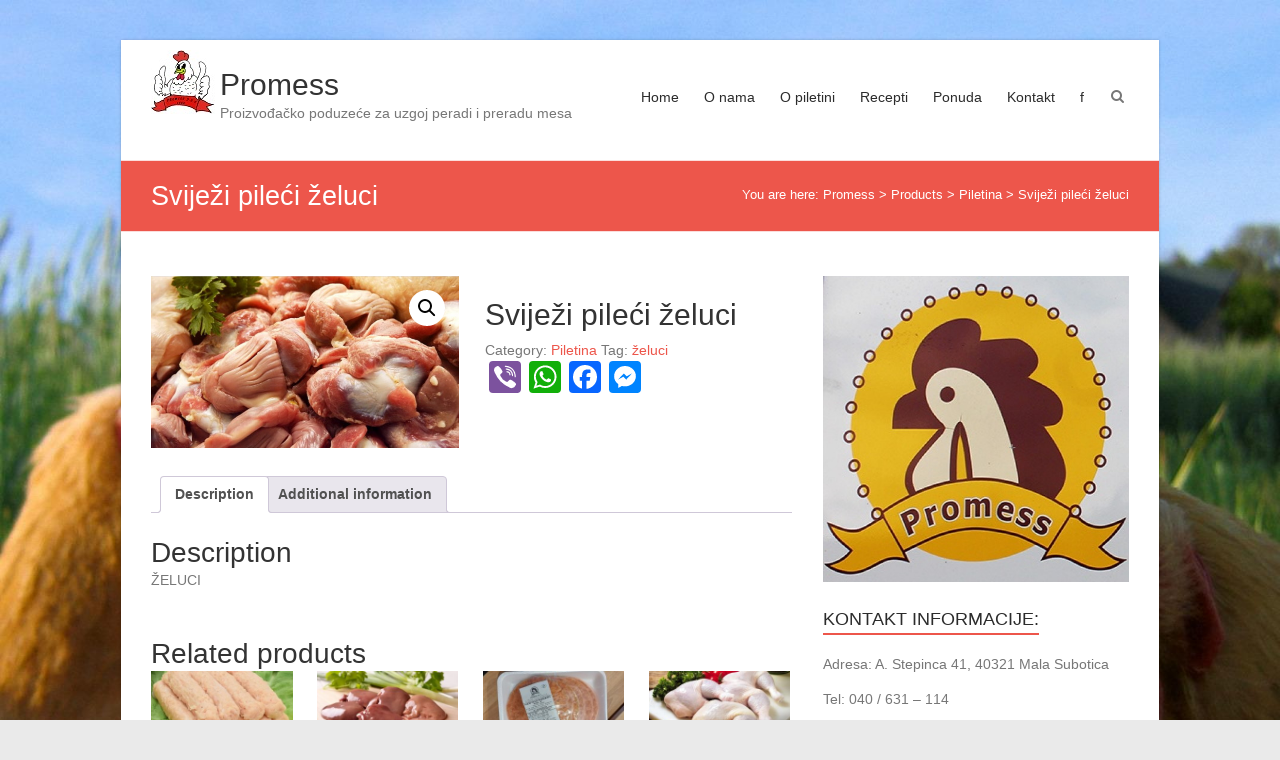

--- FILE ---
content_type: text/html; charset=UTF-8
request_url: https://www.promess.hr/proizvod/svijezi-pileci-zeluci/
body_size: 11169
content:
<!DOCTYPE html>
<html lang="hr">
<head>
	<meta charset="UTF-8" />
	<meta name="viewport" content="width=device-width, initial-scale=1">
	<link rel="profile" href="https://gmpg.org/xfn/11" />
	<title>Sviježi pileći želuci &#8211; Promess</title>
<meta name='robots' content='max-image-preview:large' />
<link rel='dns-prefetch' href='//static.addtoany.com' />
<link rel="alternate" type="application/rss+xml" title="Promess &raquo; Kanal" href="https://www.promess.hr/feed/" />
<link rel="alternate" type="application/rss+xml" title="Promess &raquo; Kanal komentara" href="https://www.promess.hr/comments/feed/" />
<link rel="alternate" title="oEmbed (JSON)" type="application/json+oembed" href="https://www.promess.hr/wp-json/oembed/1.0/embed?url=https%3A%2F%2Fwww.promess.hr%2Fproizvod%2Fsvijezi-pileci-zeluci%2F" />
<link rel="alternate" title="oEmbed (XML)" type="text/xml+oembed" href="https://www.promess.hr/wp-json/oembed/1.0/embed?url=https%3A%2F%2Fwww.promess.hr%2Fproizvod%2Fsvijezi-pileci-zeluci%2F&#038;format=xml" />
<style id='wp-img-auto-sizes-contain-inline-css' type='text/css'>
img:is([sizes=auto i],[sizes^="auto," i]){contain-intrinsic-size:3000px 1500px}
/*# sourceURL=wp-img-auto-sizes-contain-inline-css */
</style>
<style id='wp-emoji-styles-inline-css' type='text/css'>

	img.wp-smiley, img.emoji {
		display: inline !important;
		border: none !important;
		box-shadow: none !important;
		height: 1em !important;
		width: 1em !important;
		margin: 0 0.07em !important;
		vertical-align: -0.1em !important;
		background: none !important;
		padding: 0 !important;
	}
/*# sourceURL=wp-emoji-styles-inline-css */
</style>
<style id='wp-block-library-inline-css' type='text/css'>
:root{--wp-block-synced-color:#7a00df;--wp-block-synced-color--rgb:122,0,223;--wp-bound-block-color:var(--wp-block-synced-color);--wp-editor-canvas-background:#ddd;--wp-admin-theme-color:#007cba;--wp-admin-theme-color--rgb:0,124,186;--wp-admin-theme-color-darker-10:#006ba1;--wp-admin-theme-color-darker-10--rgb:0,107,160.5;--wp-admin-theme-color-darker-20:#005a87;--wp-admin-theme-color-darker-20--rgb:0,90,135;--wp-admin-border-width-focus:2px}@media (min-resolution:192dpi){:root{--wp-admin-border-width-focus:1.5px}}.wp-element-button{cursor:pointer}:root .has-very-light-gray-background-color{background-color:#eee}:root .has-very-dark-gray-background-color{background-color:#313131}:root .has-very-light-gray-color{color:#eee}:root .has-very-dark-gray-color{color:#313131}:root .has-vivid-green-cyan-to-vivid-cyan-blue-gradient-background{background:linear-gradient(135deg,#00d084,#0693e3)}:root .has-purple-crush-gradient-background{background:linear-gradient(135deg,#34e2e4,#4721fb 50%,#ab1dfe)}:root .has-hazy-dawn-gradient-background{background:linear-gradient(135deg,#faaca8,#dad0ec)}:root .has-subdued-olive-gradient-background{background:linear-gradient(135deg,#fafae1,#67a671)}:root .has-atomic-cream-gradient-background{background:linear-gradient(135deg,#fdd79a,#004a59)}:root .has-nightshade-gradient-background{background:linear-gradient(135deg,#330968,#31cdcf)}:root .has-midnight-gradient-background{background:linear-gradient(135deg,#020381,#2874fc)}:root{--wp--preset--font-size--normal:16px;--wp--preset--font-size--huge:42px}.has-regular-font-size{font-size:1em}.has-larger-font-size{font-size:2.625em}.has-normal-font-size{font-size:var(--wp--preset--font-size--normal)}.has-huge-font-size{font-size:var(--wp--preset--font-size--huge)}.has-text-align-center{text-align:center}.has-text-align-left{text-align:left}.has-text-align-right{text-align:right}.has-fit-text{white-space:nowrap!important}#end-resizable-editor-section{display:none}.aligncenter{clear:both}.items-justified-left{justify-content:flex-start}.items-justified-center{justify-content:center}.items-justified-right{justify-content:flex-end}.items-justified-space-between{justify-content:space-between}.screen-reader-text{border:0;clip-path:inset(50%);height:1px;margin:-1px;overflow:hidden;padding:0;position:absolute;width:1px;word-wrap:normal!important}.screen-reader-text:focus{background-color:#ddd;clip-path:none;color:#444;display:block;font-size:1em;height:auto;left:5px;line-height:normal;padding:15px 23px 14px;text-decoration:none;top:5px;width:auto;z-index:100000}html :where(.has-border-color){border-style:solid}html :where([style*=border-top-color]){border-top-style:solid}html :where([style*=border-right-color]){border-right-style:solid}html :where([style*=border-bottom-color]){border-bottom-style:solid}html :where([style*=border-left-color]){border-left-style:solid}html :where([style*=border-width]){border-style:solid}html :where([style*=border-top-width]){border-top-style:solid}html :where([style*=border-right-width]){border-right-style:solid}html :where([style*=border-bottom-width]){border-bottom-style:solid}html :where([style*=border-left-width]){border-left-style:solid}html :where(img[class*=wp-image-]){height:auto;max-width:100%}:where(figure){margin:0 0 1em}html :where(.is-position-sticky){--wp-admin--admin-bar--position-offset:var(--wp-admin--admin-bar--height,0px)}@media screen and (max-width:600px){html :where(.is-position-sticky){--wp-admin--admin-bar--position-offset:0px}}

/*# sourceURL=wp-block-library-inline-css */
</style><style id='global-styles-inline-css' type='text/css'>
:root{--wp--preset--aspect-ratio--square: 1;--wp--preset--aspect-ratio--4-3: 4/3;--wp--preset--aspect-ratio--3-4: 3/4;--wp--preset--aspect-ratio--3-2: 3/2;--wp--preset--aspect-ratio--2-3: 2/3;--wp--preset--aspect-ratio--16-9: 16/9;--wp--preset--aspect-ratio--9-16: 9/16;--wp--preset--color--black: #000000;--wp--preset--color--cyan-bluish-gray: #abb8c3;--wp--preset--color--white: #ffffff;--wp--preset--color--pale-pink: #f78da7;--wp--preset--color--vivid-red: #cf2e2e;--wp--preset--color--luminous-vivid-orange: #ff6900;--wp--preset--color--luminous-vivid-amber: #fcb900;--wp--preset--color--light-green-cyan: #7bdcb5;--wp--preset--color--vivid-green-cyan: #00d084;--wp--preset--color--pale-cyan-blue: #8ed1fc;--wp--preset--color--vivid-cyan-blue: #0693e3;--wp--preset--color--vivid-purple: #9b51e0;--wp--preset--gradient--vivid-cyan-blue-to-vivid-purple: linear-gradient(135deg,rgb(6,147,227) 0%,rgb(155,81,224) 100%);--wp--preset--gradient--light-green-cyan-to-vivid-green-cyan: linear-gradient(135deg,rgb(122,220,180) 0%,rgb(0,208,130) 100%);--wp--preset--gradient--luminous-vivid-amber-to-luminous-vivid-orange: linear-gradient(135deg,rgb(252,185,0) 0%,rgb(255,105,0) 100%);--wp--preset--gradient--luminous-vivid-orange-to-vivid-red: linear-gradient(135deg,rgb(255,105,0) 0%,rgb(207,46,46) 100%);--wp--preset--gradient--very-light-gray-to-cyan-bluish-gray: linear-gradient(135deg,rgb(238,238,238) 0%,rgb(169,184,195) 100%);--wp--preset--gradient--cool-to-warm-spectrum: linear-gradient(135deg,rgb(74,234,220) 0%,rgb(151,120,209) 20%,rgb(207,42,186) 40%,rgb(238,44,130) 60%,rgb(251,105,98) 80%,rgb(254,248,76) 100%);--wp--preset--gradient--blush-light-purple: linear-gradient(135deg,rgb(255,206,236) 0%,rgb(152,150,240) 100%);--wp--preset--gradient--blush-bordeaux: linear-gradient(135deg,rgb(254,205,165) 0%,rgb(254,45,45) 50%,rgb(107,0,62) 100%);--wp--preset--gradient--luminous-dusk: linear-gradient(135deg,rgb(255,203,112) 0%,rgb(199,81,192) 50%,rgb(65,88,208) 100%);--wp--preset--gradient--pale-ocean: linear-gradient(135deg,rgb(255,245,203) 0%,rgb(182,227,212) 50%,rgb(51,167,181) 100%);--wp--preset--gradient--electric-grass: linear-gradient(135deg,rgb(202,248,128) 0%,rgb(113,206,126) 100%);--wp--preset--gradient--midnight: linear-gradient(135deg,rgb(2,3,129) 0%,rgb(40,116,252) 100%);--wp--preset--font-size--small: 13px;--wp--preset--font-size--medium: 20px;--wp--preset--font-size--large: 36px;--wp--preset--font-size--x-large: 42px;--wp--preset--spacing--20: 0.44rem;--wp--preset--spacing--30: 0.67rem;--wp--preset--spacing--40: 1rem;--wp--preset--spacing--50: 1.5rem;--wp--preset--spacing--60: 2.25rem;--wp--preset--spacing--70: 3.38rem;--wp--preset--spacing--80: 5.06rem;--wp--preset--shadow--natural: 6px 6px 9px rgba(0, 0, 0, 0.2);--wp--preset--shadow--deep: 12px 12px 50px rgba(0, 0, 0, 0.4);--wp--preset--shadow--sharp: 6px 6px 0px rgba(0, 0, 0, 0.2);--wp--preset--shadow--outlined: 6px 6px 0px -3px rgb(255, 255, 255), 6px 6px rgb(0, 0, 0);--wp--preset--shadow--crisp: 6px 6px 0px rgb(0, 0, 0);}:where(.is-layout-flex){gap: 0.5em;}:where(.is-layout-grid){gap: 0.5em;}body .is-layout-flex{display: flex;}.is-layout-flex{flex-wrap: wrap;align-items: center;}.is-layout-flex > :is(*, div){margin: 0;}body .is-layout-grid{display: grid;}.is-layout-grid > :is(*, div){margin: 0;}:where(.wp-block-columns.is-layout-flex){gap: 2em;}:where(.wp-block-columns.is-layout-grid){gap: 2em;}:where(.wp-block-post-template.is-layout-flex){gap: 1.25em;}:where(.wp-block-post-template.is-layout-grid){gap: 1.25em;}.has-black-color{color: var(--wp--preset--color--black) !important;}.has-cyan-bluish-gray-color{color: var(--wp--preset--color--cyan-bluish-gray) !important;}.has-white-color{color: var(--wp--preset--color--white) !important;}.has-pale-pink-color{color: var(--wp--preset--color--pale-pink) !important;}.has-vivid-red-color{color: var(--wp--preset--color--vivid-red) !important;}.has-luminous-vivid-orange-color{color: var(--wp--preset--color--luminous-vivid-orange) !important;}.has-luminous-vivid-amber-color{color: var(--wp--preset--color--luminous-vivid-amber) !important;}.has-light-green-cyan-color{color: var(--wp--preset--color--light-green-cyan) !important;}.has-vivid-green-cyan-color{color: var(--wp--preset--color--vivid-green-cyan) !important;}.has-pale-cyan-blue-color{color: var(--wp--preset--color--pale-cyan-blue) !important;}.has-vivid-cyan-blue-color{color: var(--wp--preset--color--vivid-cyan-blue) !important;}.has-vivid-purple-color{color: var(--wp--preset--color--vivid-purple) !important;}.has-black-background-color{background-color: var(--wp--preset--color--black) !important;}.has-cyan-bluish-gray-background-color{background-color: var(--wp--preset--color--cyan-bluish-gray) !important;}.has-white-background-color{background-color: var(--wp--preset--color--white) !important;}.has-pale-pink-background-color{background-color: var(--wp--preset--color--pale-pink) !important;}.has-vivid-red-background-color{background-color: var(--wp--preset--color--vivid-red) !important;}.has-luminous-vivid-orange-background-color{background-color: var(--wp--preset--color--luminous-vivid-orange) !important;}.has-luminous-vivid-amber-background-color{background-color: var(--wp--preset--color--luminous-vivid-amber) !important;}.has-light-green-cyan-background-color{background-color: var(--wp--preset--color--light-green-cyan) !important;}.has-vivid-green-cyan-background-color{background-color: var(--wp--preset--color--vivid-green-cyan) !important;}.has-pale-cyan-blue-background-color{background-color: var(--wp--preset--color--pale-cyan-blue) !important;}.has-vivid-cyan-blue-background-color{background-color: var(--wp--preset--color--vivid-cyan-blue) !important;}.has-vivid-purple-background-color{background-color: var(--wp--preset--color--vivid-purple) !important;}.has-black-border-color{border-color: var(--wp--preset--color--black) !important;}.has-cyan-bluish-gray-border-color{border-color: var(--wp--preset--color--cyan-bluish-gray) !important;}.has-white-border-color{border-color: var(--wp--preset--color--white) !important;}.has-pale-pink-border-color{border-color: var(--wp--preset--color--pale-pink) !important;}.has-vivid-red-border-color{border-color: var(--wp--preset--color--vivid-red) !important;}.has-luminous-vivid-orange-border-color{border-color: var(--wp--preset--color--luminous-vivid-orange) !important;}.has-luminous-vivid-amber-border-color{border-color: var(--wp--preset--color--luminous-vivid-amber) !important;}.has-light-green-cyan-border-color{border-color: var(--wp--preset--color--light-green-cyan) !important;}.has-vivid-green-cyan-border-color{border-color: var(--wp--preset--color--vivid-green-cyan) !important;}.has-pale-cyan-blue-border-color{border-color: var(--wp--preset--color--pale-cyan-blue) !important;}.has-vivid-cyan-blue-border-color{border-color: var(--wp--preset--color--vivid-cyan-blue) !important;}.has-vivid-purple-border-color{border-color: var(--wp--preset--color--vivid-purple) !important;}.has-vivid-cyan-blue-to-vivid-purple-gradient-background{background: var(--wp--preset--gradient--vivid-cyan-blue-to-vivid-purple) !important;}.has-light-green-cyan-to-vivid-green-cyan-gradient-background{background: var(--wp--preset--gradient--light-green-cyan-to-vivid-green-cyan) !important;}.has-luminous-vivid-amber-to-luminous-vivid-orange-gradient-background{background: var(--wp--preset--gradient--luminous-vivid-amber-to-luminous-vivid-orange) !important;}.has-luminous-vivid-orange-to-vivid-red-gradient-background{background: var(--wp--preset--gradient--luminous-vivid-orange-to-vivid-red) !important;}.has-very-light-gray-to-cyan-bluish-gray-gradient-background{background: var(--wp--preset--gradient--very-light-gray-to-cyan-bluish-gray) !important;}.has-cool-to-warm-spectrum-gradient-background{background: var(--wp--preset--gradient--cool-to-warm-spectrum) !important;}.has-blush-light-purple-gradient-background{background: var(--wp--preset--gradient--blush-light-purple) !important;}.has-blush-bordeaux-gradient-background{background: var(--wp--preset--gradient--blush-bordeaux) !important;}.has-luminous-dusk-gradient-background{background: var(--wp--preset--gradient--luminous-dusk) !important;}.has-pale-ocean-gradient-background{background: var(--wp--preset--gradient--pale-ocean) !important;}.has-electric-grass-gradient-background{background: var(--wp--preset--gradient--electric-grass) !important;}.has-midnight-gradient-background{background: var(--wp--preset--gradient--midnight) !important;}.has-small-font-size{font-size: var(--wp--preset--font-size--small) !important;}.has-medium-font-size{font-size: var(--wp--preset--font-size--medium) !important;}.has-large-font-size{font-size: var(--wp--preset--font-size--large) !important;}.has-x-large-font-size{font-size: var(--wp--preset--font-size--x-large) !important;}
/*# sourceURL=global-styles-inline-css */
</style>

<style id='classic-theme-styles-inline-css' type='text/css'>
/*! This file is auto-generated */
.wp-block-button__link{color:#fff;background-color:#32373c;border-radius:9999px;box-shadow:none;text-decoration:none;padding:calc(.667em + 2px) calc(1.333em + 2px);font-size:1.125em}.wp-block-file__button{background:#32373c;color:#fff;text-decoration:none}
/*# sourceURL=/wp-includes/css/classic-themes.min.css */
</style>
<link rel='stylesheet' id='contact-form-7-css' href='https://www.promess.hr/wp-content/plugins/contact-form-7/includes/css/styles.css?ver=5.9' type='text/css' media='all' />
<link rel='stylesheet' id='everest-forms-general-css' href='https://www.promess.hr/wp-content/plugins/everest-forms/assets/css/everest-forms.css?ver=2.0.7' type='text/css' media='all' />
<link rel='stylesheet' id='photoswipe-css' href='https://www.promess.hr/wp-content/plugins/woocommerce/assets/css/photoswipe/photoswipe.min.css?ver=8.6.3' type='text/css' media='all' />
<link rel='stylesheet' id='photoswipe-default-skin-css' href='https://www.promess.hr/wp-content/plugins/woocommerce/assets/css/photoswipe/default-skin/default-skin.min.css?ver=8.6.3' type='text/css' media='all' />
<link rel='stylesheet' id='woocommerce-layout-css' href='https://www.promess.hr/wp-content/plugins/woocommerce/assets/css/woocommerce-layout.css?ver=8.6.3' type='text/css' media='all' />
<link rel='stylesheet' id='woocommerce-smallscreen-css' href='https://www.promess.hr/wp-content/plugins/woocommerce/assets/css/woocommerce-smallscreen.css?ver=8.6.3' type='text/css' media='only screen and (max-width: 768px)' />
<link rel='stylesheet' id='woocommerce-general-css' href='https://www.promess.hr/wp-content/plugins/woocommerce/assets/css/woocommerce.css?ver=8.6.3' type='text/css' media='all' />
<style id='woocommerce-inline-inline-css' type='text/css'>
.woocommerce form .form-row .required { visibility: visible; }
/*# sourceURL=woocommerce-inline-inline-css */
</style>
<link rel='stylesheet' id='esteem_style-css' href='https://www.promess.hr/wp-content/themes/esteem/style.css?ver=6.9' type='text/css' media='all' />
<link rel='stylesheet' id='esteem-responsive-css' href='https://www.promess.hr/wp-content/themes/esteem/css/responsive.css?ver=6.9' type='text/css' media='all' />
<link rel='stylesheet' id='esteem-fontawesome-css' href='https://www.promess.hr/wp-content/themes/esteem/fontawesome/css/font-awesome.css?ver=3.2.1' type='text/css' media='all' />
<link rel='stylesheet' id='addtoany-css' href='https://www.promess.hr/wp-content/plugins/add-to-any/addtoany.min.css?ver=1.16' type='text/css' media='all' />
<script type="text/javascript" id="addtoany-core-js-before">
/* <![CDATA[ */
window.a2a_config=window.a2a_config||{};a2a_config.callbacks=[];a2a_config.overlays=[];a2a_config.templates={};a2a_localize = {
	Share: "Share",
	Save: "Save",
	Subscribe: "Subscribe",
	Email: "Email",
	Bookmark: "Bookmark",
	ShowAll: "Show all",
	ShowLess: "Show less",
	FindServices: "Find service(s)",
	FindAnyServiceToAddTo: "Instantly find any service to add to",
	PoweredBy: "Powered by",
	ShareViaEmail: "Share via email",
	SubscribeViaEmail: "Subscribe via email",
	BookmarkInYourBrowser: "Bookmark in your browser",
	BookmarkInstructions: "Press Ctrl+D or \u2318+D to bookmark this page",
	AddToYourFavorites: "Add to your favorites",
	SendFromWebOrProgram: "Send from any email address or email program",
	EmailProgram: "Email program",
	More: "More&#8230;",
	ThanksForSharing: "Thanks for sharing!",
	ThanksForFollowing: "Thanks for following!"
};


//# sourceURL=addtoany-core-js-before
/* ]]> */
</script>
<script type="text/javascript" async src="https://static.addtoany.com/menu/page.js" id="addtoany-core-js"></script>
<script type="text/javascript" src="https://www.promess.hr/wp-includes/js/jquery/jquery.min.js?ver=3.7.1" id="jquery-core-js"></script>
<script type="text/javascript" src="https://www.promess.hr/wp-includes/js/jquery/jquery-migrate.min.js?ver=3.4.1" id="jquery-migrate-js"></script>
<script type="text/javascript" async src="https://www.promess.hr/wp-content/plugins/add-to-any/addtoany.min.js?ver=1.1" id="addtoany-jquery-js"></script>
<script type="text/javascript" src="https://www.promess.hr/wp-content/plugins/woocommerce/assets/js/jquery-blockui/jquery.blockUI.min.js?ver=2.7.0-wc.8.6.3" id="jquery-blockui-js" defer="defer" data-wp-strategy="defer"></script>
<script type="text/javascript" id="wc-add-to-cart-js-extra">
/* <![CDATA[ */
var wc_add_to_cart_params = {"ajax_url":"/wp-admin/admin-ajax.php","wc_ajax_url":"/?wc-ajax=%%endpoint%%","i18n_view_cart":"View cart","cart_url":"https://www.promess.hr/kosarica/","is_cart":"","cart_redirect_after_add":"no"};
//# sourceURL=wc-add-to-cart-js-extra
/* ]]> */
</script>
<script type="text/javascript" src="https://www.promess.hr/wp-content/plugins/woocommerce/assets/js/frontend/add-to-cart.min.js?ver=8.6.3" id="wc-add-to-cart-js" defer="defer" data-wp-strategy="defer"></script>
<script type="text/javascript" src="https://www.promess.hr/wp-content/plugins/woocommerce/assets/js/zoom/jquery.zoom.min.js?ver=1.7.21-wc.8.6.3" id="zoom-js" defer="defer" data-wp-strategy="defer"></script>
<script type="text/javascript" src="https://www.promess.hr/wp-content/plugins/woocommerce/assets/js/flexslider/jquery.flexslider.min.js?ver=2.7.2-wc.8.6.3" id="flexslider-js" defer="defer" data-wp-strategy="defer"></script>
<script type="text/javascript" src="https://www.promess.hr/wp-content/plugins/woocommerce/assets/js/photoswipe/photoswipe.min.js?ver=4.1.1-wc.8.6.3" id="photoswipe-js" defer="defer" data-wp-strategy="defer"></script>
<script type="text/javascript" src="https://www.promess.hr/wp-content/plugins/woocommerce/assets/js/photoswipe/photoswipe-ui-default.min.js?ver=4.1.1-wc.8.6.3" id="photoswipe-ui-default-js" defer="defer" data-wp-strategy="defer"></script>
<script type="text/javascript" id="wc-single-product-js-extra">
/* <![CDATA[ */
var wc_single_product_params = {"i18n_required_rating_text":"Please select a rating","review_rating_required":"no","flexslider":{"rtl":false,"animation":"slide","smoothHeight":true,"directionNav":false,"controlNav":"thumbnails","slideshow":false,"animationSpeed":500,"animationLoop":false,"allowOneSlide":false},"zoom_enabled":"1","zoom_options":[],"photoswipe_enabled":"1","photoswipe_options":{"shareEl":false,"closeOnScroll":false,"history":false,"hideAnimationDuration":0,"showAnimationDuration":0},"flexslider_enabled":"1"};
//# sourceURL=wc-single-product-js-extra
/* ]]> */
</script>
<script type="text/javascript" src="https://www.promess.hr/wp-content/plugins/woocommerce/assets/js/frontend/single-product.min.js?ver=8.6.3" id="wc-single-product-js" defer="defer" data-wp-strategy="defer"></script>
<script type="text/javascript" src="https://www.promess.hr/wp-content/plugins/woocommerce/assets/js/js-cookie/js.cookie.min.js?ver=2.1.4-wc.8.6.3" id="js-cookie-js" defer="defer" data-wp-strategy="defer"></script>
<script type="text/javascript" id="woocommerce-js-extra">
/* <![CDATA[ */
var woocommerce_params = {"ajax_url":"/wp-admin/admin-ajax.php","wc_ajax_url":"/?wc-ajax=%%endpoint%%"};
//# sourceURL=woocommerce-js-extra
/* ]]> */
</script>
<script type="text/javascript" src="https://www.promess.hr/wp-content/plugins/woocommerce/assets/js/frontend/woocommerce.min.js?ver=8.6.3" id="woocommerce-js" defer="defer" data-wp-strategy="defer"></script>
<script type="text/javascript" src="https://www.promess.hr/wp-content/themes/esteem/js/esteem-custom.js?ver=6.9" id="esteem-custom-js"></script>
<link rel="https://api.w.org/" href="https://www.promess.hr/wp-json/" /><link rel="alternate" title="JSON" type="application/json" href="https://www.promess.hr/wp-json/wp/v2/product/571" /><link rel="EditURI" type="application/rsd+xml" title="RSD" href="https://www.promess.hr/xmlrpc.php?rsd" />
<meta name="generator" content="WordPress 6.9" />
<meta name="generator" content="Everest Forms 2.0.7" />
<meta name="generator" content="WooCommerce 8.6.3" />
<link rel="canonical" href="https://www.promess.hr/proizvod/svijezi-pileci-zeluci/" />
<link rel='shortlink' href='https://www.promess.hr/?p=571' />
	<noscript><style>.woocommerce-product-gallery{ opacity: 1 !important; }</style></noscript>
	<style type="text/css" id="custom-background-css">
body.custom-background { background-image: url("https://www.promess.hr/wp-content/uploads/2021/03/Promess_pozadina.jpg"); background-position: left top; background-size: cover; background-repeat: no-repeat; background-attachment: fixed; }
</style>
			<style type="text/css" id="wp-custom-css">
			.jetpack-image-container .wp-caption {
    border: none;
}
#front-end-wrap {
 height: auto;
 position: fixed;
 right: 0;
 top: 30%;
 z-index: 999999;
}		</style>
		</head>

<body class="wp-singular product-template-default single single-product postid-571 custom-background wp-custom-logo wp-embed-responsive wp-theme-esteem theme-esteem everest-forms-no-js woocommerce woocommerce-page woocommerce-no-js  blog-medium boxed better-responsive-menu">


<div id="page" class="hfeed site">
	<a class="skip-link screen-reader-text" href="#main">Skip to content</a>

	<header id="masthead" class="site-header" role="banner">
		<div class="inner-wrap">
			<div class="hgroup-wrap clearfix">
				<div class="site-branding">
											<div class="header-logo-image">
							<a href="https://www.promess.hr/" class="custom-logo-link" rel="home"><img width="64" height="64" src="https://www.promess.hr/wp-content/uploads/2021/03/promess_logo_2.jpg" class="custom-logo" alt="Promess" decoding="async" srcset="https://www.promess.hr/wp-content/uploads/2021/03/promess_logo_2.jpg 64w, https://www.promess.hr/wp-content/uploads/2021/03/promess_logo_2-45x45.jpg 45w" sizes="(max-width: 64px) 100vw, 64px" /></a>						</div><!-- .header-logo-image -->
										<div class="header-text ">
													<h3 id="site-title">
								<a href="https://www.promess.hr/" title="Promess" rel="home">
									Promess								</a>
							</h3>
																			<p class="site-description">Proizvođačko poduzeće za uzgoj peradi i preradu mesa</p>
											</div><!-- .header-text -->
				</div><!-- .site-branding -->
				<div class="hgroup-wrap-right">
					<nav id="site-navigation" class="main-navigation" role="navigation">
						<h3 class="menu-toggle"></h3>
						<div class="nav-menu clearfix">
							<ul id="menu-primary" class="menu"><li id="menu-item-231" class="menu-item menu-item-type-custom menu-item-object-custom menu-item-home menu-item-231"><a href="https://www.promess.hr/">Home</a></li>
<li id="menu-item-354" class="menu-item menu-item-type-post_type menu-item-object-page menu-item-354"><a href="https://www.promess.hr/o-nama/">O nama</a></li>
<li id="menu-item-238" class="menu-item menu-item-type-post_type menu-item-object-page menu-item-238"><a href="https://www.promess.hr/o-piletini/">O piletini</a></li>
<li id="menu-item-683" class="menu-item menu-item-type-post_type menu-item-object-page menu-item-683"><a href="https://www.promess.hr/recepti/">Recepti</a></li>
<li id="menu-item-509" class="menu-item menu-item-type-post_type menu-item-object-page current_page_parent menu-item-509"><a href="https://www.promess.hr/ponuda/">Ponuda</a></li>
<li id="menu-item-243" class="menu-item menu-item-type-post_type menu-item-object-page menu-item-243"><a href="https://www.promess.hr/kontact/">Kontakt</a></li>
<li id="menu-item-777" class="menu-item menu-item-type-custom menu-item-object-custom menu-item-777"><a href="https://www.facebook.com/PromessPiletina/">f</a></li>
</ul>						</div><!-- .nav-menu -->
					</nav><!-- #site-description -->
					<i class="icon-search search-top"></i>
					<div class="search-form-top">
						<form action="https://www.promess.hr/" id="search-form" class="searchform clearfix" method="get">
	<div class="search-wrap">
		<input type="text" placeholder="Search" class="s field" name="s">
		<button type="submit">Search</button>
	</div>
	<input type="submit" value="Search" id="search-submit" name="submit" class="submit">
</form><!-- .searchform -->					</div><!-- .search-form-top -->
				</div><!-- .hgroup-wrap-right -->
			</div><!-- .hgroup-wrap -->
		</div><!-- .inner-wrap -->
		
					<section class="page-title-bar clearfix">
				<div class="inner-wrap">
																		<div class="page-title-wrap"><h1>Sviježi pileći želuci</h1></div>
																<div class="breadcrumb" xmlns:v="http://rdf.data-vocabulary.org/#"><span class="breadcrumb-title">You are here:</span><!-- Breadcrumb NavXT 7.3.0 -->
<span property="itemListElement" typeof="ListItem"><a property="item" typeof="WebPage" title="Go to Promess." href="https://www.promess.hr" class="home" ><span property="name">Promess</span></a><meta property="position" content="1"></span> &gt; <span property="itemListElement" typeof="ListItem"><a property="item" typeof="WebPage" title="Go to Products." href="https://www.promess.hr/ponuda/" class="archive post-product-archive" ><span property="name">Products</span></a><meta property="position" content="2"></span> &gt; <span property="itemListElement" typeof="ListItem"><a property="item" typeof="WebPage" title="Go to the Piletina Category archives." href="https://www.promess.hr/kategorija-proizvoda/piletina/" class="taxonomy product_cat" ><span property="name">Piletina</span></a><meta property="position" content="3"></span> &gt; <span property="itemListElement" typeof="ListItem"><span property="name" class="post post-product current-item">Sviježi pileći želuci</span><meta property="url" content="https://www.promess.hr/proizvod/svijezi-pileci-zeluci/"><meta property="position" content="4"></span></div> <!-- .breadcrumb -->				</div>
			</section>
			</header><!-- #masthead -->
	<div id="main" class="site-main inner-wrap">

	<div id="primary">
					
			<div class="woocommerce-notices-wrapper"></div><div id="product-571" class="product type-product post-571 status-publish first instock product_cat-piletina product_tag-zeluci has-post-thumbnail taxable shipping-taxable product-type-simple">

	<div class="woocommerce-product-gallery woocommerce-product-gallery--with-images woocommerce-product-gallery--columns-4 images" data-columns="4" style="opacity: 0; transition: opacity .25s ease-in-out;">
	<div class="woocommerce-product-gallery__wrapper">
		<div data-thumb="https://www.promess.hr/wp-content/uploads/2021/03/Promess_ponuda-pileci-zeluci-100x100.jpg" data-thumb-alt="" class="woocommerce-product-gallery__image"><a href="https://www.promess.hr/wp-content/uploads/2021/03/Promess_ponuda-pileci-zeluci.jpg"><img width="600" height="334" src="https://www.promess.hr/wp-content/uploads/2021/03/Promess_ponuda-pileci-zeluci.jpg" class="wp-post-image" alt="" title="Promess_ponuda pileci zeluci" data-caption="" data-src="https://www.promess.hr/wp-content/uploads/2021/03/Promess_ponuda-pileci-zeluci.jpg" data-large_image="https://www.promess.hr/wp-content/uploads/2021/03/Promess_ponuda-pileci-zeluci.jpg" data-large_image_width="600" data-large_image_height="334" decoding="async" fetchpriority="high" srcset="https://www.promess.hr/wp-content/uploads/2021/03/Promess_ponuda-pileci-zeluci.jpg 600w, https://www.promess.hr/wp-content/uploads/2021/03/Promess_ponuda-pileci-zeluci-300x167.jpg 300w" sizes="(max-width: 600px) 100vw, 600px" /></a></div>	</div>
</div>

	<div class="summary entry-summary">
		<h1 class="product_title entry-title">Sviježi pileći želuci</h1><p class="price"></p>
<div class="product_meta">

	
	
	<span class="posted_in">Category: <a href="https://www.promess.hr/kategorija-proizvoda/piletina/" rel="tag">Piletina</a></span>
	<span class="tagged_as">Tag: <a href="https://www.promess.hr/oznaka-proizvoda/zeluci/" rel="tag">želuci</a></span>
	
</div>
<div class="a2a_kit a2a_kit_size_32 addtoany_list" data-a2a-url="https://www.promess.hr/proizvod/svijezi-pileci-zeluci/" data-a2a-title="Sviježi pileći želuci"><a class="a2a_button_viber" href="https://www.addtoany.com/add_to/viber?linkurl=https%3A%2F%2Fwww.promess.hr%2Fproizvod%2Fsvijezi-pileci-zeluci%2F&amp;linkname=Svije%C5%BEi%20pile%C4%87i%20%C5%BEeluci" title="Viber" rel="nofollow noopener" target="_blank"></a><a class="a2a_button_whatsapp" href="https://www.addtoany.com/add_to/whatsapp?linkurl=https%3A%2F%2Fwww.promess.hr%2Fproizvod%2Fsvijezi-pileci-zeluci%2F&amp;linkname=Svije%C5%BEi%20pile%C4%87i%20%C5%BEeluci" title="WhatsApp" rel="nofollow noopener" target="_blank"></a><a class="a2a_button_facebook" href="https://www.addtoany.com/add_to/facebook?linkurl=https%3A%2F%2Fwww.promess.hr%2Fproizvod%2Fsvijezi-pileci-zeluci%2F&amp;linkname=Svije%C5%BEi%20pile%C4%87i%20%C5%BEeluci" title="Facebook" rel="nofollow noopener" target="_blank"></a><a class="a2a_button_facebook_messenger" href="https://www.addtoany.com/add_to/facebook_messenger?linkurl=https%3A%2F%2Fwww.promess.hr%2Fproizvod%2Fsvijezi-pileci-zeluci%2F&amp;linkname=Svije%C5%BEi%20pile%C4%87i%20%C5%BEeluci" title="Messenger" rel="nofollow noopener" target="_blank"></a></div>	</div>

	
	<div class="woocommerce-tabs wc-tabs-wrapper">
		<ul class="tabs wc-tabs" role="tablist">
							<li class="description_tab" id="tab-title-description" role="tab" aria-controls="tab-description">
					<a href="#tab-description">
						Description					</a>
				</li>
							<li class="additional_information_tab" id="tab-title-additional_information" role="tab" aria-controls="tab-additional_information">
					<a href="#tab-additional_information">
						Additional information					</a>
				</li>
					</ul>
					<div class="woocommerce-Tabs-panel woocommerce-Tabs-panel--description panel entry-content wc-tab" id="tab-description" role="tabpanel" aria-labelledby="tab-title-description">
				
	<h2>Description</h2>

<p>ŽELUCI</p>
<div class="extra-hatom-entry-title"><span class="entry-title">Sviježi pileći želuci</span></div>			</div>
					<div class="woocommerce-Tabs-panel woocommerce-Tabs-panel--additional_information panel entry-content wc-tab" id="tab-additional_information" role="tabpanel" aria-labelledby="tab-title-additional_information">
				
	<h2>Additional information</h2>

<table class="woocommerce-product-attributes shop_attributes">
			<tr class="woocommerce-product-attributes-item woocommerce-product-attributes-item--weight">
			<th class="woocommerce-product-attributes-item__label">Weight</th>
			<td class="woocommerce-product-attributes-item__value">1 kg</td>
		</tr>
	</table>
			</div>
		
			</div>


	<section class="related products">

					<h2>Related products</h2>
				
		<ul class="products columns-4">

			
					<li class="product type-product post-517 status-publish first instock product_cat-piletina product_tag-cevap has-post-thumbnail taxable shipping-taxable product-type-simple">
	<a href="https://www.promess.hr/proizvod/svjeze-pilece-cevapcici/" class="woocommerce-LoopProduct-link woocommerce-loop-product__link"><img width="300" height="150" src="https://www.promess.hr/wp-content/uploads/2021/03/Promess_ponuda-cevap-300x150.jpg" class="attachment-woocommerce_thumbnail size-woocommerce_thumbnail" alt="" decoding="async" srcset="https://www.promess.hr/wp-content/uploads/2021/03/Promess_ponuda-cevap-300x150.jpg 300w, https://www.promess.hr/wp-content/uploads/2021/03/Promess_ponuda-cevap-600x300.jpg 600w" sizes="(max-width: 300px) 100vw, 300px" /><h2 class="woocommerce-loop-product__title">Svježi pileće čevapčići</h2>
</a><a href="https://www.promess.hr/proizvod/svjeze-pilece-cevapcici/" data-quantity="1" class="button product_type_simple" data-product_id="517" data-product_sku="" aria-label="Read more about &ldquo;Svježi pileće čevapčići&rdquo;" aria-describedby="" rel="nofollow">Read more</a></li>

			
					<li class="product type-product post-570 status-publish instock product_cat-piletina product_tag-jetrica has-post-thumbnail taxable shipping-taxable product-type-simple">
	<a href="https://www.promess.hr/proizvod/svijeza-pileca-jetrica/" class="woocommerce-LoopProduct-link woocommerce-loop-product__link"><img width="300" height="150" src="https://www.promess.hr/wp-content/uploads/2021/03/Promess_ponuda-pileca-jetrica-300x150.jpg" class="attachment-woocommerce_thumbnail size-woocommerce_thumbnail" alt="" decoding="async" srcset="https://www.promess.hr/wp-content/uploads/2021/03/Promess_ponuda-pileca-jetrica-300x150.jpg 300w, https://www.promess.hr/wp-content/uploads/2021/03/Promess_ponuda-pileca-jetrica-600x300.jpg 600w" sizes="(max-width: 300px) 100vw, 300px" /><h2 class="woocommerce-loop-product__title">Sviježa pileća jetrica</h2>
</a><a href="https://www.promess.hr/proizvod/svijeza-pileca-jetrica/" data-quantity="1" class="button product_type_simple" data-product_id="570" data-product_sku="" aria-label="Read more about &ldquo;Sviježa pileća jetrica&rdquo;" aria-describedby="" rel="nofollow">Read more</a></li>

			
					<li class="product type-product post-518 status-publish instock product_cat-piletina product_tag-pljeskavica has-post-thumbnail taxable shipping-taxable product-type-simple">
	<a href="https://www.promess.hr/proizvod/svjeze-pilece-pljeskavice/" class="woocommerce-LoopProduct-link woocommerce-loop-product__link"><img width="300" height="150" src="https://www.promess.hr/wp-content/uploads/2021/03/Promess_ponuda-pileca-pljeskavica-300x150.jpg" class="attachment-woocommerce_thumbnail size-woocommerce_thumbnail" alt="" decoding="async" loading="lazy" srcset="https://www.promess.hr/wp-content/uploads/2021/03/Promess_ponuda-pileca-pljeskavica-300x150.jpg 300w, https://www.promess.hr/wp-content/uploads/2021/03/Promess_ponuda-pileca-pljeskavica-600x300.jpg 600w" sizes="auto, (max-width: 300px) 100vw, 300px" /><h2 class="woocommerce-loop-product__title">Svježe pileće pljeskavice</h2>
</a><a href="https://www.promess.hr/proizvod/svjeze-pilece-pljeskavice/" data-quantity="1" class="button product_type_simple" data-product_id="518" data-product_sku="" aria-label="Read more about &ldquo;Svježe pileće pljeskavice&rdquo;" aria-describedby="" rel="nofollow">Read more</a></li>

			
					<li class="product type-product post-520 status-publish last instock product_cat-piletina product_tag-batak has-post-thumbnail taxable shipping-taxable product-type-simple">
	<a href="https://www.promess.hr/proizvod/svjezi-iskosteni-batak-sa-zabatkom/" class="woocommerce-LoopProduct-link woocommerce-loop-product__link"><img width="300" height="150" src="https://www.promess.hr/wp-content/uploads/2021/03/Promess_ponuda-batak-sa-zabatkom-300x150.jpg" class="attachment-woocommerce_thumbnail size-woocommerce_thumbnail" alt="" decoding="async" loading="lazy" srcset="https://www.promess.hr/wp-content/uploads/2021/03/Promess_ponuda-batak-sa-zabatkom-300x150.jpg 300w, https://www.promess.hr/wp-content/uploads/2021/03/Promess_ponuda-batak-sa-zabatkom-600x300.jpg 600w" sizes="auto, (max-width: 300px) 100vw, 300px" /><h2 class="woocommerce-loop-product__title">Svježi iskošteni batak sa zabatkom</h2>
</a><a href="https://www.promess.hr/proizvod/svjezi-iskosteni-batak-sa-zabatkom/" data-quantity="1" class="button product_type_simple" data-product_id="520" data-product_sku="" aria-label="Read more about &ldquo;Svježi iskošteni batak sa zabatkom&rdquo;" aria-describedby="" rel="nofollow">Read more</a></li>

			
		</ul>

	</section>
	</div>


		
	</div>
	
<div id="secondary">
			
		<aside id="media_image-1" class="widget widget_media_image"><a href="http://www.promess.hr/kontact/"><img width="512" height="512" src="https://www.promess.hr/wp-content/uploads/2021/03/promess_logo.jpg" class="image wp-image-253  attachment-full size-full" alt="promess piletina" style="max-width: 100%; height: auto;" decoding="async" loading="lazy" srcset="https://www.promess.hr/wp-content/uploads/2021/03/promess_logo.jpg 512w, https://www.promess.hr/wp-content/uploads/2021/03/promess_logo-100x100.jpg 100w, https://www.promess.hr/wp-content/uploads/2021/03/promess_logo-300x300.jpg 300w, https://www.promess.hr/wp-content/uploads/2021/03/promess_logo-150x150.jpg 150w, https://www.promess.hr/wp-content/uploads/2021/03/promess_logo-45x45.jpg 45w" sizes="auto, (max-width: 512px) 100vw, 512px" /></a></aside><aside id="text-5" class="widget widget_text"><h3 class="widget-title"><span>Kontakt Informacije:</span></h3>			<div class="textwidget"><ul>
<li>Adresa: A. Stepinca 41, 40321 Mala Subotica</li>
<li>Tel: 040 / 631 – 114</li>
<li>E-mail: info.promess41@gmail.com</li>
</ul>
</div>
		</aside>	</div><!-- #secondary -->
</div><!--#main -->
<footer id="colophon" class="clearfix">
	<div class="widget-wrap inner-wrap clearfix">
	<div class="tg-one-third">
		<aside id="text-4" class="widget widget_text"><h3 class="widget-title"><span>KONTAKT ZA NARUDŽBU</span></h3>			<div class="textwidget"><p><strong>Rijeka/Pula: 099/493-2773</strong></p>
<p>email: promess.rijeka@gmail.com</p>
<p>&nbsp;</p>
<p><strong>Ostatak Hrvatske: 098/9070559</strong></p>
<p>email: info.promess41@gmail.com</p>
</div>
		</aside>	</div><!-- .tg-one-third -->

	<div class="tg-one-third">
		<aside id="text-2" class="widget widget_text"><h3 class="widget-title"><span>Kontakt Informacije:</span></h3>			<div class="textwidget"><ul>
   <li>Adresa: A. Stepinca 41, 40321 Mala Subotica</li>
   <li>Matični broj: 468967</li>
   <li>MBS: 070016355</li>
   <li>OIB: 62552306114</li>

   <li>Račun: HR8723920071100049567 (PBZ)</li>
</ul>
</div>
		</aside>	</div><!-- .tg-one-third -->

	<div class="tg-one-third tg-one-third-last">
		<aside id="search-4" class="widget widget_search"><h3 class="widget-title"><span>Pretraži stranicu:</span></h3><form action="https://www.promess.hr/" id="search-form" class="searchform clearfix" method="get">
	<div class="search-wrap">
		<input type="text" placeholder="Search" class="s field" name="s">
		<button type="submit">Search</button>
	</div>
	<input type="submit" value="Search" id="search-submit" name="submit" class="submit">
</form><!-- .searchform --></aside>	</div><!-- .last -->
</div><!-- .widget-wrap -->
	<div id="site-generator" class="inner-wrap">
		<div class="copyright">Copyright &copy; 2026 <a href="https://www.promess.hr/" title="Promess" ><span>Promess</span></a>. All rights reserved. Theme: <a href="https://themegrill.com/themes/esteem" target="_blank" title="Esteem" rel="nofollow"><span>Esteem</span></a> by ThemeGrill. Powered by <a href="https://wordpress.org" target="_blank" title="WordPress"rel="nofollow"><span>WordPress</span></a>.</div>	</div><!-- #site-generator -->
</footer>
<a href="#masthead" id="scroll-up"><i class="icon-angle-up"></i></a>
</div>
<script type="speculationrules">
{"prefetch":[{"source":"document","where":{"and":[{"href_matches":"/*"},{"not":{"href_matches":["/wp-*.php","/wp-admin/*","/wp-content/uploads/*","/wp-content/*","/wp-content/plugins/*","/wp-content/themes/esteem/*","/*\\?(.+)"]}},{"not":{"selector_matches":"a[rel~=\"nofollow\"]"}},{"not":{"selector_matches":".no-prefetch, .no-prefetch a"}}]},"eagerness":"conservative"}]}
</script>

<div class="pswp" tabindex="-1" role="dialog" aria-hidden="true">
	<div class="pswp__bg"></div>
	<div class="pswp__scroll-wrap">
		<div class="pswp__container">
			<div class="pswp__item"></div>
			<div class="pswp__item"></div>
			<div class="pswp__item"></div>
		</div>
		<div class="pswp__ui pswp__ui--hidden">
			<div class="pswp__top-bar">
				<div class="pswp__counter"></div>
				<button class="pswp__button pswp__button--close" aria-label="Close (Esc)"></button>
				<button class="pswp__button pswp__button--share" aria-label="Share"></button>
				<button class="pswp__button pswp__button--fs" aria-label="Toggle fullscreen"></button>
				<button class="pswp__button pswp__button--zoom" aria-label="Zoom in/out"></button>
				<div class="pswp__preloader">
					<div class="pswp__preloader__icn">
						<div class="pswp__preloader__cut">
							<div class="pswp__preloader__donut"></div>
						</div>
					</div>
				</div>
			</div>
			<div class="pswp__share-modal pswp__share-modal--hidden pswp__single-tap">
				<div class="pswp__share-tooltip"></div>
			</div>
			<button class="pswp__button pswp__button--arrow--left" aria-label="Previous (arrow left)"></button>
			<button class="pswp__button pswp__button--arrow--right" aria-label="Next (arrow right)"></button>
			<div class="pswp__caption">
				<div class="pswp__caption__center"></div>
			</div>
		</div>
	</div>
</div>
	<script type="text/javascript">
		var c = document.body.className;
		c = c.replace( /everest-forms-no-js/, 'everest-forms-js' );
		document.body.className = c;
	</script>
		<script type='text/javascript'>
		(function () {
			var c = document.body.className;
			c = c.replace(/woocommerce-no-js/, 'woocommerce-js');
			document.body.className = c;
		})();
	</script>
	<script type="text/javascript" src="https://www.promess.hr/wp-content/plugins/contact-form-7/includes/swv/js/index.js?ver=5.9" id="swv-js"></script>
<script type="text/javascript" id="contact-form-7-js-extra">
/* <![CDATA[ */
var wpcf7 = {"api":{"root":"https://www.promess.hr/wp-json/","namespace":"contact-form-7/v1"},"cached":"1"};
//# sourceURL=contact-form-7-js-extra
/* ]]> */
</script>
<script type="text/javascript" src="https://www.promess.hr/wp-content/plugins/contact-form-7/includes/js/index.js?ver=5.9" id="contact-form-7-js"></script>
<script type="text/javascript" src="https://www.promess.hr/wp-content/plugins/woocommerce/assets/js/sourcebuster/sourcebuster.min.js?ver=8.6.3" id="sourcebuster-js-js"></script>
<script type="text/javascript" id="wc-order-attribution-js-extra">
/* <![CDATA[ */
var wc_order_attribution = {"params":{"lifetime":1.0000000000000000818030539140313095458623138256371021270751953125e-5,"session":30,"ajaxurl":"https://www.promess.hr/wp-admin/admin-ajax.php","prefix":"wc_order_attribution_","allowTracking":true},"fields":{"source_type":"current.typ","referrer":"current_add.rf","utm_campaign":"current.cmp","utm_source":"current.src","utm_medium":"current.mdm","utm_content":"current.cnt","utm_id":"current.id","utm_term":"current.trm","session_entry":"current_add.ep","session_start_time":"current_add.fd","session_pages":"session.pgs","session_count":"udata.vst","user_agent":"udata.uag"}};
//# sourceURL=wc-order-attribution-js-extra
/* ]]> */
</script>
<script type="text/javascript" src="https://www.promess.hr/wp-content/plugins/woocommerce/assets/js/frontend/order-attribution.min.js?ver=8.6.3" id="wc-order-attribution-js"></script>
<script type="text/javascript" src="https://www.promess.hr/wp-content/themes/esteem/js/navigation.js?ver=6.9" id="esteem-navigation-js"></script>
<script type="text/javascript" src="https://www.promess.hr/wp-content/themes/esteem/js/skip-link-focus-fix.js?ver=6.9" id="esteem-skip-link-focus-fix-js"></script>
<script id="wp-emoji-settings" type="application/json">
{"baseUrl":"https://s.w.org/images/core/emoji/17.0.2/72x72/","ext":".png","svgUrl":"https://s.w.org/images/core/emoji/17.0.2/svg/","svgExt":".svg","source":{"concatemoji":"https://www.promess.hr/wp-includes/js/wp-emoji-release.min.js?ver=6.9"}}
</script>
<script type="module">
/* <![CDATA[ */
/*! This file is auto-generated */
const a=JSON.parse(document.getElementById("wp-emoji-settings").textContent),o=(window._wpemojiSettings=a,"wpEmojiSettingsSupports"),s=["flag","emoji"];function i(e){try{var t={supportTests:e,timestamp:(new Date).valueOf()};sessionStorage.setItem(o,JSON.stringify(t))}catch(e){}}function c(e,t,n){e.clearRect(0,0,e.canvas.width,e.canvas.height),e.fillText(t,0,0);t=new Uint32Array(e.getImageData(0,0,e.canvas.width,e.canvas.height).data);e.clearRect(0,0,e.canvas.width,e.canvas.height),e.fillText(n,0,0);const a=new Uint32Array(e.getImageData(0,0,e.canvas.width,e.canvas.height).data);return t.every((e,t)=>e===a[t])}function p(e,t){e.clearRect(0,0,e.canvas.width,e.canvas.height),e.fillText(t,0,0);var n=e.getImageData(16,16,1,1);for(let e=0;e<n.data.length;e++)if(0!==n.data[e])return!1;return!0}function u(e,t,n,a){switch(t){case"flag":return n(e,"\ud83c\udff3\ufe0f\u200d\u26a7\ufe0f","\ud83c\udff3\ufe0f\u200b\u26a7\ufe0f")?!1:!n(e,"\ud83c\udde8\ud83c\uddf6","\ud83c\udde8\u200b\ud83c\uddf6")&&!n(e,"\ud83c\udff4\udb40\udc67\udb40\udc62\udb40\udc65\udb40\udc6e\udb40\udc67\udb40\udc7f","\ud83c\udff4\u200b\udb40\udc67\u200b\udb40\udc62\u200b\udb40\udc65\u200b\udb40\udc6e\u200b\udb40\udc67\u200b\udb40\udc7f");case"emoji":return!a(e,"\ud83e\u1fac8")}return!1}function f(e,t,n,a){let r;const o=(r="undefined"!=typeof WorkerGlobalScope&&self instanceof WorkerGlobalScope?new OffscreenCanvas(300,150):document.createElement("canvas")).getContext("2d",{willReadFrequently:!0}),s=(o.textBaseline="top",o.font="600 32px Arial",{});return e.forEach(e=>{s[e]=t(o,e,n,a)}),s}function r(e){var t=document.createElement("script");t.src=e,t.defer=!0,document.head.appendChild(t)}a.supports={everything:!0,everythingExceptFlag:!0},new Promise(t=>{let n=function(){try{var e=JSON.parse(sessionStorage.getItem(o));if("object"==typeof e&&"number"==typeof e.timestamp&&(new Date).valueOf()<e.timestamp+604800&&"object"==typeof e.supportTests)return e.supportTests}catch(e){}return null}();if(!n){if("undefined"!=typeof Worker&&"undefined"!=typeof OffscreenCanvas&&"undefined"!=typeof URL&&URL.createObjectURL&&"undefined"!=typeof Blob)try{var e="postMessage("+f.toString()+"("+[JSON.stringify(s),u.toString(),c.toString(),p.toString()].join(",")+"));",a=new Blob([e],{type:"text/javascript"});const r=new Worker(URL.createObjectURL(a),{name:"wpTestEmojiSupports"});return void(r.onmessage=e=>{i(n=e.data),r.terminate(),t(n)})}catch(e){}i(n=f(s,u,c,p))}t(n)}).then(e=>{for(const n in e)a.supports[n]=e[n],a.supports.everything=a.supports.everything&&a.supports[n],"flag"!==n&&(a.supports.everythingExceptFlag=a.supports.everythingExceptFlag&&a.supports[n]);var t;a.supports.everythingExceptFlag=a.supports.everythingExceptFlag&&!a.supports.flag,a.supports.everything||((t=a.source||{}).concatemoji?r(t.concatemoji):t.wpemoji&&t.twemoji&&(r(t.twemoji),r(t.wpemoji)))});
//# sourceURL=https://www.promess.hr/wp-includes/js/wp-emoji-loader.min.js
/* ]]> */
</script>
</body>
</html>
<!--
Performance optimized by W3 Total Cache. Learn more: https://www.boldgrid.com/w3-total-cache/


Served from: www.promess.hr @ 2026-01-19 21:21:39 by W3 Total Cache
-->